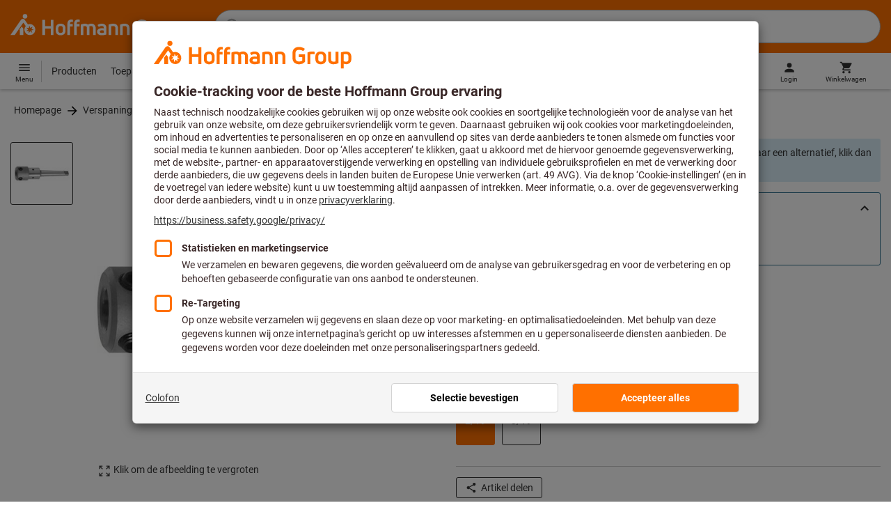

--- FILE ---
content_type: text/javascript
request_url: https://www.hoffmann-group.com/_ui/static/js-built/module/HistoryBack-56b6e8ae1d.js
body_size: -47
content:
System.register(["./historyUtil.js"],function(t){"use strict";var e;return{setters:[function(t){e=t.h}],execute:function(){t("default",t=>({init:function(){t.addEventListener("click",t=>(t.preventDefault(),e.back(),!1))}}))}}});
//# sourceMappingURL=HistoryBack.js.map
